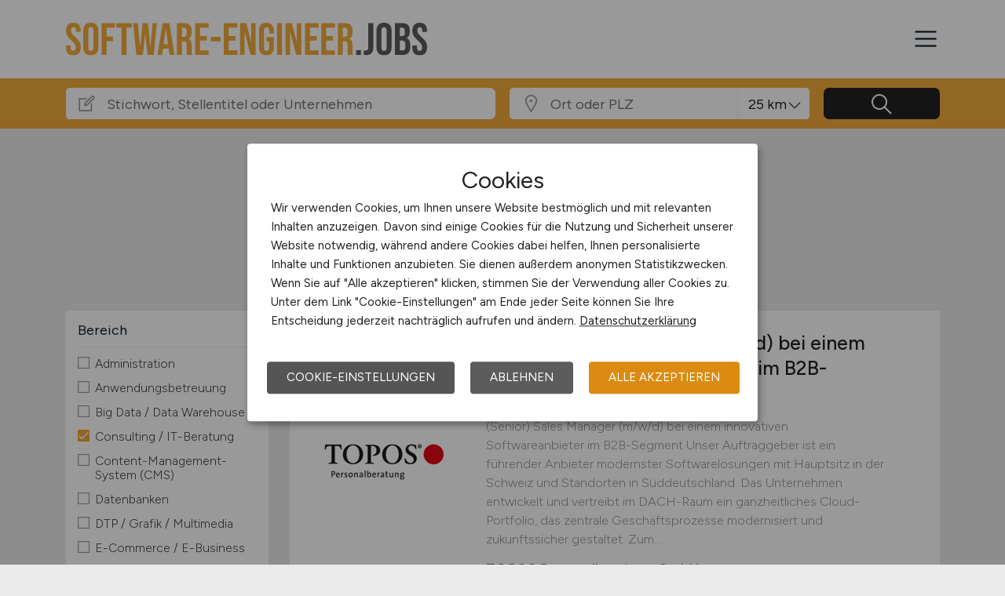

--- FILE ---
content_type: text/html; charset=utf-8
request_url: https://www.software-engineer.jobs/stellenangebote/rubrik/Consulting_IT-Beratung
body_size: 12095
content:
<!DOCTYPE html>
<html lang="de" prefix="og: https://ogp.me/ns#">
<head>
	<meta charset="utf-8">
	
<title>Consulting / IT-Beratung Jobs im Dezember 2025</title>
<meta name="description" content="Aktuelle Consulting / IT-Beratung Jobs auf SOFTWARE-ENGINEER.JOBS - Jetzt passende Consulting / IT-Beratung Stellenangebote finden!">
<meta name="robots" content="index,follow">

<meta property="og:title" content="Consulting / IT-Beratung Jobs im Dezember 2025" />
<meta property="og:description" content="Aktuelle Consulting / IT-Beratung Jobs auf SOFTWARE-ENGINEER.JOBS - Jetzt passende Consulting / IT-Beratung Stellenangebote finden!" />
<meta property="og:url" content="https://www.software-engineer.jobs/stellenangebote?rubrik=5&seite=1" />
<meta property="og:site_name" content="SOFTWARE-ENGINEER.JOBS" />
<meta property="og:image" content="https://www.software-engineer.jobs/assets/img/logo/sm/logo-software-engineer-jobs.jpg" />
<meta property="og:locale" content="de_DE" />
<meta property="og:type" content="website" />
<meta name="viewport" content="width=device-width, initial-scale=1, shrink-to-fit=no">
<meta name="theme-color" content="#f3aa3b">
<link rel="shortcut icon" type="image/x-icon" href="/favicon.ico">
<link rel="icon" type="image/png" href="/files/img/icons/favicon-16x16.png">
<link rel="icon" type="image/png" sizes="512x512" href="/files/img/icons/favicon-512x512.png">
<link rel="icon" type="image/png" sizes="192x192" href="/files/img/icons/favicon-192x192.png">
<link rel="icon" type="image/png" sizes="32x32" href="/files/img/icons/favicon-32x32.png">
<link rel="icon" type="image/png" sizes="16x16" href="/files/img/icons/favicon-16x16.png">
<link rel="apple-touch-icon" href="/files/img/icons/apple-touch-icon.png?r=20240601d">
<link rel="preload" href="/assets/css/main-v4.1.css?r=20251205" as="style">
<link rel="preload" href="/files/css/styles-jobs-v2.1.css?r=20251210TXvb" type="text/css" as="style">
<link rel="stylesheet" href="/assets/css/main-v4.1.css?r=20251205">
<link rel="stylesheet" href="/files/css/styles-jobs-v2.1.css?r=20251210TXvb">

<script type="application/ld+json">
{
	"@context": "https://schema.org",
	"@type": "Organization",
	"name": "SOFTWARE-ENGINEER.JOBS",
	"url": "https://www.software-engineer.jobs",
	"logo": {
		"@type": "ImageObject",
		"url": "https://www.software-engineer.jobs/assets/img/logo/sm/logo-software-engineer-jobs.jpg"
	}
}
</script><link rel="manifest" href="/manifest.webmanifest?r=20250301">

<style>

</style>
</head>
<body class="jobsearch jobpage darkgrey">

<header id="header" class="navbar navbar-open">
	<div class="header_wrap container align-items-xxl-stretch">
				<div class="header_wrap-logo align-self-center">
			<a href="/"><img src="/files/img/logoclaim-software-engineer-jobs.svg?t=63r87d68c" class="header_logo img-fluid desk" alt="SOFTWARE-ENGINEER.JOBS"><img src="/files/img/logo-software-engineer-jobs.svg?t=63r87d68c" class="header_logo img-fluid mobile" alt="SOFTWARE-ENGINEER.JOBS"></a>
		</div>
		<i id="open-sidebar" class="header_nav-icon la la-2x la-navicon"></i>
		
		<nav class="header_nav header_nav_employee d-flex flex-column">
			
			
				<div class="header_nav-action mb-auto text-md-right text-md-end">
					<a href="/arbeitgeber/produkte/stellenanzeigen" class="btn btn-jobposting">Stellenanzeige schalten</a>
					<a href="/arbeitgeber" class="btn btn-company">Arbeitgeber</a>
				</div>
			
		
			<div class="header_nav-wrap">
				<ul class="nav list-unstyled list-inline">
					
						<li class="list-inline-item ml-3 mr-3 ms-3 me-3  active">
							<a class="header_nav-link nav-submenu" href="/stellenangebote" title="Jobs">Jobs</a>
							
							
								<div class="sub-menu  active">
									<div class="container">
										<ul class="nav list-unstyled list-inline">
											
												<li class="list-inline-item ml-3 mr-3 ms-3 me-3 "><a class="header_nav-link mr-0 me-0" href="/stellenangebote" title="Jobsuche">Jobsuche</a>
												
												</li>
											
												<li class="list-inline-item ml-3 mr-3 ms-3 me-3 "><a class="header_nav-link mr-0 me-0" href="/stellenangebote/berufsfelder" title="Berufsfelder">Berufsfelder</a>
												
												</li>
											
												<li class="list-inline-item ml-3 mr-3 ms-3 me-3 "><a class="header_nav-link mr-0 me-0" href="/stellenangebote/beliebte-unternehmen" title="Beliebte Unternehmen">Beliebte Unternehmen</a>
												
												</li>
											
										</ul>
									</div>
								</div>
							
						</li>
					
						<li class="list-inline-item ml-3 mr-3 ms-3 me-3 ">
							<a class="header_nav-link" href="/ueber-uns" title="Über uns">Über uns</a>
							
							
						</li>
					
						<li class="list-inline-item ml-3 mr-3 ms-3 me-3 ">
							<a class="header_nav-link" href="/arbeitnehmer/jobfinder" title="Jobfinder"><i class="la la-user"></i> Jobfinder</a>
							
							
						</li>
					
						<li class="list-inline-item ml-3 mr-3 ms-3 me-3 ">
							<a class="header_nav-link" href="/veranstaltungen" title="Veranstaltungen">Veranstaltungen</a>
							
							
						</li>
					
						<li class="list-inline-item ml-3 mr-3 ms-3 me-3 ">
							<a class="header_nav-link" href="/kontakt" title="Kontakt">Kontakt</a>
							
							
						</li>
					
				</ul>
			</div>
		</nav>
		
	</div>
</header><section class="quicksearch">
	<div class="quicksearch_wrapper container">
		<div class="row flex-grow-1">
			<div class="col-12">
				<form class="form-search" name="form_home_search">
	<div class="row form-row gx-3">
		<div class="col-sm-12 col-md-12 col-lg-6 col-xl-6">
			<div class="form-search_input-group input-group">
				<div class="input-group-prepend">
					<div class="input-group-text">
						<i class="la la-lg la-edit"></i>
					</div>
				</div>
				<input type="text" name="job_search_text" class="form-control" data-search-control="jobsuche_stichwort" placeholder="Stichwort, Stellentitel oder Unternehmen" >
			</div>
		</div>
		
		
		<div class="col position-relative">
			<div class="form-search_input-group input-group">
				<div class="input-group-prepend">
					<div class="input-group-text">
						<i class="la la-lg la-map-marker"></i>
					</div>
				</div>
				<input type="text" class="form-control form-control-location" data-search-control="jobsuche_ort" placeholder="Ort oder PLZ" autocomplete="off" autocorrect="off" >
				<div class="select-radius"><select class="selectpicker form-control form-control-radius" data-search-control="jobsuche_radius" title="Umkreis">
					<optgroup label="Umkreis">
					
						<option value="5" >5 km</option>
					
						<option value="10" >10 km</option>
					
						<option value="25"  selected>25 km</option>
					
						<option value="50" >50 km</option>
					
						<option value="75" >75 km</option>
					
						<option value="100" >100 km</option>
					
					</optgroup>
				</select></div>
			</div>
			<div class="dropdown-menu dropdown-menu-location"></div>
		</div>
		
		
		<div class="col">
			<div class="form-search_input-group input-group">
				<span class="btn" data-search-control="jobsuche_suchen">
					<i class="la la-lg la-search"></i>
					<span class="la-search-text">Jobs suchen</span>
				</span>
			</div>
		</div>
	</div>
</form>
<script>var searchBaseLink='/stellenangebote';</script>
			</div>
		</div>
	</div>
</section>

<main class="main">
	<div class="container">
		
		
		<section class="section content job-category">
			<div class="row ">
				<div class="col-lg-3 col-md-4"></div>
				<div class="col-lg-9 col-md-8">
						
						<h1>Aktuelle Consulting / IT-Beratung Jobs</h1>
						
						<div id="searchText" class="pb-4">
							
								<div class="searchfilter">
									<h4>9 passende Stellenanzeigen gefunden für:</h4>
									
									<div class="items">
										
											<a class="remove-filter-item" data-search-filter="jobfilter_rubric" data-search-filter-data="5" data-bs-toggle="tooltip" data-bs-placement="bottom" data-html="true" data-original-title="Lösche Filter <strong>Consulting / IT-Beratung </strong>">Consulting / IT-Beratung</a>
										
									</div>
								</div>
							
						</div>
							
				</div>
			</div>
			
			<div class="row">
				<div class="col-lg-3 col-md-4">
						<div class="filternav">
		<div id="searchfilter">
			
				<div id="categories">
				
				
						
							<div class="item">
								<h5>Bereich</h5>
								<a class="onOff" onclick="showJobSearchFilter(this);"><h5>Bereich <i class="la la-lg la-angle-down"></i></h5></a>
								
								<div class="innerFilter">
									
										<ul>
											
											<li ><span class="filter-wrapper"><i class="icon-filter "></i> <span>Administration</span><input type="checkbox" name="filter-rubric" data-search-control="jobsuche_rubric" data-search-value="1" ></span></li>
											
											<li ><span class="filter-wrapper"><i class="icon-filter "></i> <span>Anwendungsbetreuung</span><input type="checkbox" name="filter-rubric" data-search-control="jobsuche_rubric" data-search-value="2" ></span></li>
											
											<li ><span class="filter-wrapper"><i class="icon-filter "></i> <span>Big Data / Data Warehouse</span><input type="checkbox" name="filter-rubric" data-search-control="jobsuche_rubric" data-search-value="6" ></span></li>
											
											<li ><span class="filter-wrapper"><i class="icon-filter icon-filter-active"></i> <span>Consulting / IT-Beratung</span><input type="checkbox" name="filter-rubric" data-search-control="jobsuche_rubric" data-search-value="5" checked></span></li>
											
											<li ><span class="filter-wrapper"><i class="icon-filter "></i> <span>Content-Management-System (CMS)</span><input type="checkbox" name="filter-rubric" data-search-control="jobsuche_rubric" data-search-value="4" ></span></li>
											
											<li ><span class="filter-wrapper"><i class="icon-filter "></i> <span>Datenbanken</span><input type="checkbox" name="filter-rubric" data-search-control="jobsuche_rubric" data-search-value="7" ></span></li>
											
											<li ><span class="filter-wrapper"><i class="icon-filter "></i> <span>DTP / Grafik / Multimedia</span><input type="checkbox" name="filter-rubric" data-search-control="jobsuche_rubric" data-search-value="8" ></span></li>
											
											<li ><span class="filter-wrapper"><i class="icon-filter "></i> <span>E-Commerce / E-Business</span><input type="checkbox" name="filter-rubric" data-search-control="jobsuche_rubric" data-search-value="10" ></span></li>
											
											<li ><span class="filter-wrapper"><i class="icon-filter "></i> <span>Hardwareentwicklung</span><input type="checkbox" name="filter-rubric" data-search-control="jobsuche_rubric" data-search-value="12" ></span></li>
											
											<li ><span class="filter-wrapper"><i class="icon-filter "></i> <span>Helpdesk / techn. Support</span><input type="checkbox" name="filter-rubric" data-search-control="jobsuche_rubric" data-search-value="14" ></span></li>
											
											<li ><span class="filter-wrapper"><i class="icon-filter "></i> <span>IT-Architektur</span><input type="checkbox" name="filter-rubric" data-search-control="jobsuche_rubric" data-search-value="16" ></span></li>
											
											<li ><span class="filter-wrapper"><i class="icon-filter "></i> <span>IT-Security / IT-Sicherheit</span><input type="checkbox" name="filter-rubric" data-search-control="jobsuche_rubric" data-search-value="36" ></span></li>
											
											<li ><span class="filter-wrapper"><i class="icon-filter "></i> <span>Künstliche Intelligenz (KI)</span><input type="checkbox" name="filter-rubric" data-search-control="jobsuche_rubric" data-search-value="37" ></span></li>
											
											<li ><span class="filter-wrapper"><i class="icon-filter "></i> <span>Leitung / Management</span><input type="checkbox" name="filter-rubric" data-search-control="jobsuche_rubric" data-search-value="18" ></span></li>
											
											<li ><span class="filter-wrapper"><i class="icon-filter "></i> <span>Marketing / Vertrieb</span><input type="checkbox" name="filter-rubric" data-search-control="jobsuche_rubric" data-search-value="19" ></span></li>
											
											<li ><span class="filter-wrapper"><i class="icon-filter "></i> <span>Projektmanagement</span><input type="checkbox" name="filter-rubric" data-search-control="jobsuche_rubric" data-search-value="20" ></span></li>
											
											<li ><span class="filter-wrapper"><i class="icon-filter "></i> <span>Qualitätssicherung / Tests</span><input type="checkbox" name="filter-rubric" data-search-control="jobsuche_rubric" data-search-value="22" ></span></li>
											
											<li ><span class="filter-wrapper"><i class="icon-filter "></i> <span>SAP / ERP Beratung</span><input type="checkbox" name="filter-rubric" data-search-control="jobsuche_rubric" data-search-value="25" ></span></li>
											
											<li ><span class="filter-wrapper"><i class="icon-filter "></i> <span>SAP / ERP Entwicklung</span><input type="checkbox" name="filter-rubric" data-search-control="jobsuche_rubric" data-search-value="24" ></span></li>
											
											<li ><span class="filter-wrapper"><i class="icon-filter "></i> <span>Social Media</span><input type="checkbox" name="filter-rubric" data-search-control="jobsuche_rubric" data-search-value="26" ></span></li>
											
											<li ><span class="filter-wrapper"><i class="icon-filter "></i> <span>Softwareentwicklung</span><input type="checkbox" name="filter-rubric" data-search-control="jobsuche_rubric" data-search-value="27" ></span></li>
											
											<li ><span class="filter-wrapper"><i class="icon-filter "></i> <span>System- & Netzwerkadministration</span><input type="checkbox" name="filter-rubric" data-search-control="jobsuche_rubric" data-search-value="30" ></span></li>
											
											<li ><span class="filter-wrapper"><i class="icon-filter "></i> <span>Technische Dokumentation</span><input type="checkbox" name="filter-rubric" data-search-control="jobsuche_rubric" data-search-value="31" ></span></li>
											
											<li ><span class="filter-wrapper"><i class="icon-filter "></i> <span>Telekommunikation</span><input type="checkbox" name="filter-rubric" data-search-control="jobsuche_rubric" data-search-value="32" ></span></li>
											
											<li ><span class="filter-wrapper"><i class="icon-filter "></i> <span>Webentwicklung</span><input type="checkbox" name="filter-rubric" data-search-control="jobsuche_rubric" data-search-value="34" ></span></li>
											
											<li ><span class="filter-wrapper"><i class="icon-filter "></i> <span>Wirtschaftsinformatik</span><input type="checkbox" name="filter-rubric" data-search-control="jobsuche_rubric" data-search-value="35" ></span></li>
											
											<li ><span class="filter-wrapper"><i class="icon-filter "></i> <span>Sonstige</span><input type="checkbox" name="filter-rubric" data-search-control="jobsuche_rubric" data-search-value="28" ></span></li>
											
										</ul>
						
										
								</div>
								
							</div>
							
						
						
							<div class="item">
								<h5>Home-Office</h5>
								<a class="onOff" onclick="showJobSearchFilter(this);"><h5>Home-Office <i class="la la-lg la-angle-down"></i></h5></a>
								
								<div class="innerFilter">
									
										<ul>
											
											<li ><span class="filter-wrapper"><i class="icon-filter "></i> <span>Home-Office möglich</span><input type="checkbox" name="filter-homeoffice" data-search-control="jobsuche_homeoffice" data-search-value="1" ></span></li>
											
											<li ><span class="filter-wrapper"><i class="icon-filter "></i> <span>100% Home-Office</span><input type="checkbox" name="filter-homeoffice" data-search-control="jobsuche_homeoffice" data-search-value="2" ></span></li>
											
										</ul>
						
										
								</div>
								
							</div>
							
						
						
							<div class="item">
								<h5>Arbeitszeit</h5>
								<a class="onOff" onclick="showJobSearchFilter(this);"><h5>Arbeitszeit <i class="la la-lg la-angle-down"></i></h5></a>
								
								<div class="innerFilter">
									
										<ul>
											
											<li ><span class="filter-wrapper"><i class="icon-filter "></i> <span>Vollzeit</span><input type="checkbox" name="filter-worktime" data-search-control="jobsuche_worktime" data-search-value="1" ></span></li>
											
											<li ><span class="filter-wrapper"><i class="icon-filter "></i> <span>Teilzeit</span><input type="checkbox" name="filter-worktime" data-search-control="jobsuche_worktime" data-search-value="2" ></span></li>
											
										</ul>
						
										
								</div>
								
							</div>
							
						
						
							<div class="item">
								<h5>Anstellungsform</h5>
								<a class="onOff" onclick="showJobSearchFilter(this);"><h5>Anstellungsform <i class="la la-lg la-angle-down"></i></h5></a>
								
								<div class="innerFilter">
									
										<ul>
											
											<li ><span class="filter-wrapper"><i class="icon-filter "></i> <span>Festanstellung</span><input type="checkbox" name="filter-workcontract" data-search-control="jobsuche_workcontract" data-search-value="1" ></span></li>
											
											<li ><span class="filter-wrapper"><i class="icon-filter "></i> <span>befristete Anstellung</span><input type="checkbox" name="filter-workcontract" data-search-control="jobsuche_workcontract" data-search-value="2" ></span></li>
											
											<li ><span class="filter-wrapper"><i class="icon-filter "></i> <span>Leitung / Führung</span><input type="checkbox" name="filter-workcontract" data-search-control="jobsuche_workcontract" data-search-value="3" ></span></li>
											
											<li ><span class="filter-wrapper"><i class="icon-filter "></i> <span>Geschäftsleitung / Vorstand</span><input type="checkbox" name="filter-workcontract" data-search-control="jobsuche_workcontract" data-search-value="4" ></span></li>
											
											<li ><span class="filter-wrapper"><i class="icon-filter "></i> <span>Projektarbeit / Freelancer</span><input type="checkbox" name="filter-workcontract" data-search-control="jobsuche_workcontract" data-search-value="5" ></span></li>
											
											<li ><span class="filter-wrapper"><i class="icon-filter "></i> <span>Arbeitnehmerüberlassung</span><input type="checkbox" name="filter-workcontract" data-search-control="jobsuche_workcontract" data-search-value="6" ></span></li>
											
											<li ><span class="filter-wrapper"><i class="icon-filter "></i> <span>geringfügige Beschäftigung / Minijob</span><input type="checkbox" name="filter-workcontract" data-search-control="jobsuche_workcontract" data-search-value="7" ></span></li>
											
											<li ><span class="filter-wrapper"><i class="icon-filter "></i> <span>Berufseinstieg / Trainee</span><input type="checkbox" name="filter-workcontract" data-search-control="jobsuche_workcontract" data-search-value="8" ></span></li>
											
											<li ><span class="filter-wrapper"><i class="icon-filter "></i> <span>Bachelor-/ Master-/ Diplom-Arbeit</span><input type="checkbox" name="filter-workcontract" data-search-control="jobsuche_workcontract" data-search-value="9" ></span></li>
											
											<li ><span class="filter-wrapper"><i class="icon-filter "></i> <span>Studentenjobs / Werkstudenten</span><input type="checkbox" name="filter-workcontract" data-search-control="jobsuche_workcontract" data-search-value="10" ></span></li>
											
											<li ><span class="filter-wrapper"><i class="icon-filter "></i> <span>Ausbildung / Studium</span><input type="checkbox" name="filter-workcontract" data-search-control="jobsuche_workcontract" data-search-value="11" ></span></li>
											
											<li ><span class="filter-wrapper"><i class="icon-filter "></i> <span>Praktikum</span><input type="checkbox" name="filter-workcontract" data-search-control="jobsuche_workcontract" data-search-value="12" ></span></li>
											
										</ul>
						
										
								</div>
								
							</div>
							
						
						
							<div class="item">
								<h5>Region</h5>
								<a class="onOff" onclick="showJobSearchFilter(this);"><h5>Region <i class="la la-lg la-angle-down"></i></h5></a>
								
								<div class="innerFilter">
									
										<ul>
											
											<li ><span class="filter-wrapper"><i class="icon-filter "></i> <span>Baden-Württemberg</span><input type="checkbox" name="filter-region" data-search-control="jobsuche_region" data-search-value="2" ></span></li>
											
											<li ><span class="filter-wrapper"><i class="icon-filter "></i> <span>Bayern</span><input type="checkbox" name="filter-region" data-search-control="jobsuche_region" data-search-value="3" ></span></li>
											
											<li ><span class="filter-wrapper"><i class="icon-filter "></i> <span>Berlin</span><input type="checkbox" name="filter-region" data-search-control="jobsuche_region" data-search-value="4" ></span></li>
											
											<li ><span class="filter-wrapper"><i class="icon-filter "></i> <span>Brandenburg</span><input type="checkbox" name="filter-region" data-search-control="jobsuche_region" data-search-value="5" ></span></li>
											
											<li ><span class="filter-wrapper"><i class="icon-filter "></i> <span>Bremen</span><input type="checkbox" name="filter-region" data-search-control="jobsuche_region" data-search-value="6" ></span></li>
											
											<li ><span class="filter-wrapper"><i class="icon-filter "></i> <span>Hamburg</span><input type="checkbox" name="filter-region" data-search-control="jobsuche_region" data-search-value="7" ></span></li>
											
											<li ><span class="filter-wrapper"><i class="icon-filter "></i> <span>Hessen</span><input type="checkbox" name="filter-region" data-search-control="jobsuche_region" data-search-value="8" ></span></li>
											
											<li ><span class="filter-wrapper"><i class="icon-filter "></i> <span>Mecklenburg-Vorpommern</span><input type="checkbox" name="filter-region" data-search-control="jobsuche_region" data-search-value="9" ></span></li>
											
											<li ><span class="filter-wrapper"><i class="icon-filter "></i> <span>Niedersachsen</span><input type="checkbox" name="filter-region" data-search-control="jobsuche_region" data-search-value="10" ></span></li>
											
											<li ><span class="filter-wrapper"><i class="icon-filter "></i> <span>Nordrhein-Westfalen</span><input type="checkbox" name="filter-region" data-search-control="jobsuche_region" data-search-value="11" ></span></li>
											
											<li ><span class="filter-wrapper"><i class="icon-filter "></i> <span>Rheinland-Pfalz</span><input type="checkbox" name="filter-region" data-search-control="jobsuche_region" data-search-value="12" ></span></li>
											
											<li ><span class="filter-wrapper"><i class="icon-filter "></i> <span>Saarland</span><input type="checkbox" name="filter-region" data-search-control="jobsuche_region" data-search-value="13" ></span></li>
											
											<li ><span class="filter-wrapper"><i class="icon-filter "></i> <span>Sachsen</span><input type="checkbox" name="filter-region" data-search-control="jobsuche_region" data-search-value="14" ></span></li>
											
											<li ><span class="filter-wrapper"><i class="icon-filter "></i> <span>Sachsen-Anhalt</span><input type="checkbox" name="filter-region" data-search-control="jobsuche_region" data-search-value="15" ></span></li>
											
											<li ><span class="filter-wrapper"><i class="icon-filter "></i> <span>Schleswig-Holstein</span><input type="checkbox" name="filter-region" data-search-control="jobsuche_region" data-search-value="16" ></span></li>
											
											<li ><span class="filter-wrapper"><i class="icon-filter "></i> <span>Thüringen</span><input type="checkbox" name="filter-region" data-search-control="jobsuche_region" data-search-value="17" ></span></li>
											
											<li ><span class="filter-wrapper"><i class="icon-filter "></i> <span>Deutschlandweit</span><input type="checkbox" name="filter-region" data-search-control="jobsuche_region" data-search-value="1" ></span></li>
											
											<li ><span class="filter-wrapper"><i class="icon-filter "></i> <span>Österreich</span><input type="checkbox" name="filter-region" data-search-control="jobsuche_region" data-search-value="23" ></span></li>
											
											<li ><span class="filter-wrapper"><i class="icon-filter "></i> <span>Schweiz</span><input type="checkbox" name="filter-region" data-search-control="jobsuche_region" data-search-value="22" ></span></li>
											
											<li ><span class="filter-wrapper"><i class="icon-filter "></i> <span>Europa</span><input type="checkbox" name="filter-region" data-search-control="jobsuche_region" data-search-value="20" ></span></li>
											
											<li ><span class="filter-wrapper"><i class="icon-filter "></i> <span>International</span><input type="checkbox" name="filter-region" data-search-control="jobsuche_region" data-search-value="21" ></span></li>
											
										</ul>
						
										
								</div>
								
							</div>
							
						
				</div>
			
		</div>
	</div>
				</div>
				
				<div class="col-lg-9 col-md-8">
					<div id="contentresult">
						
							<div id="jobSearchList">
								
		
		<a href="https://www.software-engineer.jobs/stellenangebote/job/Senior-Sales-Manager-m-w-d-bei-einem-innovativen-Softwareanbieter-im-B2B-Segment-TOPOS-Personalberatung-GmbH-112699?utm_source=ws_jobsearch" target="_blank">
			<div class="jobposting">
				
				<span class="favorite d-none" data-url="112699"><img class="svg favorite-icon" src="/assets/img/icons/icon-favorite.svg" alt="Job merken"></span>
				<span class="logo-mobile"><img src="/assets/img/icons/blank.gif" data-src="/jobdata/logo/company/ext/cs236/logo-1858631365.gif?ds=12270111" class="jobLogo lazy" alt="TOPOS Personalberatung GmbH"></span>
				<div class="space-wrapper"><h3 class="headline">(Senior) Sales Manager (m/w/d) bei einem innovativen Softwareanbieter im B2B-Segment</h3></div>
				<div class="space-wrapper">
					<span class="logo"><img src="/assets/img/icons/blank.gif" data-src="/jobdata/logo/company/ext/cs236/logo-1858631365.gif?ds=12270111" class="jobLogo lazy" alt="TOPOS Personalberatung GmbH"></span><p>(Senior) Sales Manager (m/w/d) bei einem innovativen Softwareanbieter im B2B-Segment



Unser Auftraggeber ist ein führender Anbieter modernster Softwarelösungen mit Hauptsitz in der Schweiz und Standorten in Süddeutschland. Das Unternehmen entwickelt und vertreibt im DACH-Raum ein ganzheitliches Cloud-Portfolio, das zentrale Geschäftsprozesse modernisiert und zukunftssicher gestaltet. Zum...</p>
					<span class="company">TOPOS Personalberatung GmbH</span>
					<span class="date"><i class="la la-lg la-calendar"></i>vor 4 Tagen</span>
					<span class="location"><i class="las la-lg la-map-marker"></i>Deutschlandweit, München</span>
				</div>
			</div>
		</a>
		
		
			<a href="#createJobfinder" data-bs-toggle="modal" data-bs-target="#jobfinderForm">
				<div id="jobfinderSignup">
					<div class="jobfinder-banner">
						<div class="row align-items-center">
							<div class="col-lg-8 col-md-12"><p class="text">Erhalten Sie neue Jobs bequem per <span style="white-space: nowrap;">E-Mail</span>!</p></div>
							<div class="col-lg-4 col-md-12"><span class="btn"><i class="la la-lg la-envelope"></i> Jobfinder anlegen</span></div>
						</div>
					</div>
				</div>
			</a>
		
		
		<a href="https://www.software-engineer.jobs/stellenangebote/job/Artificial-Intelligence-AI-Domain-Architect-Singapore-Rolls-Royce-112317?utm_source=ws_jobsearch" target="_blank">
			<div class="jobposting">
				
				<span class="favorite d-none" data-url="112317"><img class="svg favorite-icon" src="/assets/img/icons/icon-favorite.svg" alt="Job merken"></span>
				<span class="logo-mobile"><img src="/assets/img/icons/blank.gif" data-src="/jobdata/logo/company/ext_rolls_royce.gif?ds=12270111" class="jobLogo lazy" alt="Rolls-Royce"></span>
				<div class="space-wrapper"><h3 class="headline">Artificial Intelligence (AI) Domain Architect</h3></div>
				<div class="space-wrapper">
					<span class="logo"><img src="/assets/img/icons/blank.gif" data-src="/jobdata/logo/company/ext_rolls_royce.gif?ds=12270111" class="jobLogo lazy" alt="Rolls-Royce"></span><p>Job DescriptionLocation: Tukang, Singapore (West)Only candidates with the legal right to work in Singapore will be considered. Please note that applicants without this eligibility will not be considered.Why join Rolls-Royce?At Rolls-Royce we are proud to be a business that has truly helped to shape the modern world and are committed to always being a force for progress; powering, protecting and...</p>
					<span class="company">Rolls-Royce</span>
					<span class="date"><i class="la la-lg la-calendar"></i>vor 6 Tagen</span>
					<span class="location"><i class="las la-lg la-map-marker"></i>Singapore</span>
				</div>
			</div>
		</a>
		
		
		
		<a href="https://www.software-engineer.jobs/stellenangebote/job/Junior--Software-Consultant-Developer-Java-Paderborn-TEAM-GmbH-112475?utm_source=ws_jobsearch" target="_blank">
			<div class="jobposting">
				
				<span class="favorite d-none" data-url="112475"><img class="svg favorite-icon" src="/assets/img/icons/icon-favorite.svg" alt="Job merken"></span>
				<span class="logo-mobile"><img src="/assets/img/icons/blank.gif" data-src="/jobdata/logo/company/ext/cs236/logo-1874346905.jpg?ds=12270111" class="jobLogo lazy" alt="TEAM GmbH"></span>
				<div class="space-wrapper"><h3 class="headline">(Junior-) Software Consultant/Developer Java</h3></div>
				<div class="space-wrapper">
					<span class="logo"><img src="/assets/img/icons/blank.gif" data-src="/jobdata/logo/company/ext/cs236/logo-1874346905.jpg?ds=12270111" class="jobLogo lazy" alt="TEAM GmbH"></span><p>(Junior-) Software Consultant/Developer Java

Festanstellung, Voll- oder Teilzeit

Paderborn



Das erwartet dich bei uns
  Zum nächstmöglichen Zeitpunkt suchen wir Verstärkung für unser Consulting-Team.  
  In einem hoch motivierten Team planst, entwickelst, konzipierst und realisierst du Softwaresysteme mit Java - sowohl komplexe Hintergrundanwendungen als auch Full Stack. Du besitzt das...</p>
					<span class="company">TEAM GmbH</span>
					<span class="date"><i class="la la-lg la-calendar"></i>20.12.2025</span>
					<span class="location"><i class="las la-lg la-map-marker"></i>Paderborn</span>
				</div>
			</div>
		</a>
		
		
		
		<a href="https://www.software-engineer.jobs/stellenangebote/job/IT-Projektmanager-IT-Vertragsmanager-m-w-d-Giessen-Wohnbau-Giessen-GmbH-112495?utm_source=ws_jobsearch" target="_blank">
			<div class="jobposting">
				
				<span class="favorite d-none" data-url="112495"><img class="svg favorite-icon" src="/assets/img/icons/icon-favorite.svg" alt="Job merken"></span>
				<span class="logo-mobile"><img src="/assets/img/icons/blank.gif" data-src="/jobdata/logo/company/ext/cs236/logo-1901025515.png?ds=12270111" class="jobLogo lazy" alt="Wohnbau Gießen GmbH"></span>
				<div class="space-wrapper"><h3 class="headline">IT-Projektmanager / IT-Vertragsmanager (m/w/d)</h3></div>
				<div class="space-wrapper">
					<span class="logo"><img src="/assets/img/icons/blank.gif" data-src="/jobdata/logo/company/ext/cs236/logo-1901025515.png?ds=12270111" class="jobLogo lazy" alt="Wohnbau Gießen GmbH"></span><p>Wir - die Wohnbau Gießen GmbH - sind das kommunale Wohnungsunternehmen der Stadt Gießen und versorgen die Gießener Bevölkerung mit bezahlbarem und sozial verantwortbarem Wohnraum. 
Um die großen Herausforderungen,
Schaffung von neuem Wohnraum,
Bewirtschaftung von unseren rund 7200 Bestandswohnungen sowie die
energieeffiziente Modernisierung unseres Bestandes, um Klimaneutralität zu...</p>
					<span class="company">Wohnbau Gießen GmbH</span>
					<span class="date"><i class="la la-lg la-calendar"></i>19.12.2025</span>
					<span class="location"><i class="las la-lg la-map-marker"></i>Gießen</span>
				</div>
			</div>
		</a>
		
		
		
		<a href="https://www.software-engineer.jobs/stellenangebote/job/SAP-Inhouse-Consultant-CO-und-BW-m-w-d-Finanz-Informatik-GmbH-und-Co-KG-112536?utm_source=ws_jobsearch" target="_blank">
			<div class="jobposting">
				
				<span class="favorite d-none" data-url="112536"><img class="svg favorite-icon" src="/assets/img/icons/icon-favorite.svg" alt="Job merken"></span>
				<span class="logo-mobile"><img src="/assets/img/icons/blank.gif" data-src="/jobdata/logo/company/ext/cs236/logo-1900248335.gif?ds=12270111" class="jobLogo lazy" alt="Finanz Informatik GmbH & Co. KG"></span>
				<div class="space-wrapper"><h3 class="headline">SAP Inhouse Consultant CO und BW (m/w/d)</h3></div>
				<div class="space-wrapper">
					<span class="logo"><img src="/assets/img/icons/blank.gif" data-src="/jobdata/logo/company/ext/cs236/logo-1900248335.gif?ds=12270111" class="jobLogo lazy" alt="Finanz Informatik GmbH & Co. KG"></span><p>Theodor-Heuss-Allee 90, 60486 Frankfurt (GPS: 8.637, 50.11) Vollzeit Sonstige IT/TK Softwareentwicklung Hessen Informatik Informatik, Wirtschaftsinf., IT u. TK IT-Berater/in Nevinghoff 25, 48147 Münster (GPS: 7.631, 51.98) Als einer der größten Banken-IT-Dienstleister und Digitalisierungspartner Europas sind wir der Treiber der Digitalisierung innerhalb der Sparkassen-Finanzgruppe. Mit über 5.000...</p>
					<span class="company">Finanz Informatik GmbH & Co. KG</span>
					<span class="date"><i class="la la-lg la-calendar"></i>18.12.2025</span>
					<span class="location"><i class="las la-lg la-map-marker"></i>Hannover, Münster, Frankfurt</span>
				</div>
			</div>
		</a>
		
		
		
		<a href="https://www.software-engineer.jobs/stellenangebote/job/IT-Consultant-m-w-d-Finanz-Informatik-GmbH-und-Co-KG-112527?utm_source=ws_jobsearch" target="_blank">
			<div class="jobposting">
				
				<span class="favorite d-none" data-url="112527"><img class="svg favorite-icon" src="/assets/img/icons/icon-favorite.svg" alt="Job merken"></span>
				<span class="logo-mobile"><img src="/assets/img/icons/blank.gif" data-src="/jobdata/logo/company/ext/cs236/logo-1900307375.gif?ds=12270111" class="jobLogo lazy" alt="Finanz Informatik GmbH & Co. KG"></span>
				<div class="space-wrapper"><h3 class="headline">IT-Consultant (m/w/d)</h3></div>
				<div class="space-wrapper">
					<span class="logo"><img src="/assets/img/icons/blank.gif" data-src="/jobdata/logo/company/ext/cs236/logo-1900307375.gif?ds=12270111" class="jobLogo lazy" alt="Finanz Informatik GmbH & Co. KG"></span><p>Für die Organisationseinheit Beratungsmanagement, suchen wir zum nächstmöglichen Termin für den Standort Hannover, Münster oder Frankfurt einen
IT-Consultant (m/w/d)
Hannover / Münster / Frankfurt

Vollzeit


      Als einer der größten Banken-IT-Dienstleister und Digitalisierungspartner Europas sind wir der Treiber der Digitalisierung innerhalb der Sparkassen-Finanzgruppe. Mit über 5.000...</p>
					<span class="company">Finanz Informatik GmbH & Co. KG</span>
					<span class="date"><i class="la la-lg la-calendar"></i>18.12.2025</span>
					<span class="location"><i class="las la-lg la-map-marker"></i>Hannover, Münster oder Frankfurt</span>
				</div>
			</div>
		</a>
		
		
		
		<a href="https://www.software-engineer.jobs/stellenangebote/job/IT-Spezialist-Oracle-Datenbanken-und-Storage-w-m-d-Fuerstenfeldbruck-Hensoldt-112585?utm_source=ws_jobsearch" target="_blank">
			<div class="jobposting">
				
				<span class="favorite d-none" data-url="112585"><img class="svg favorite-icon" src="/assets/img/icons/icon-favorite.svg" alt="Job merken"></span>
				<span class="logo-mobile"><img src="/assets/img/icons/blank.gif" data-src="/jobdata/logo/company/ext/cs236/logo-1889806815.png?ds=12270111" class="jobLogo lazy" alt="Hensoldt"></span>
				<div class="space-wrapper"><h3 class="headline">IT Spezialist Oracle Datenbanken & Storage (w/m/d)</h3></div>
				<div class="space-wrapper">
					<span class="logo"><img src="/assets/img/icons/blank.gif" data-src="/jobdata/logo/company/ext/cs236/logo-1889806815.png?ds=12270111" class="jobLogo lazy" alt="Hensoldt"></span><p>HENSOLDT - Innovationen für eine sicherere Welt


HENSOLDT  ist ein führendes Unternehmen der europäischen Verteidigungsindustrie mit globaler Reichweite. Das Unternehmen entwickelt Sensor-Komplettlösungen für Verteidigungs- und Sicherheitsanwendungen.        

Als Systemintegrator bietet  HENSOLDT  plattformunabhängige, vernetzte Komplettlösungen an. Zugleich treibt das Unternehmen als...</p>
					<span class="company">Hensoldt</span>
					<span class="date"><i class="la la-lg la-calendar"></i>16.12.2025</span>
					<span class="location"><i class="las la-lg la-map-marker"></i>Fürstenfeldbruck</span>
				</div>
			</div>
		</a>
		
		
		
		<a href="https://www.software-engineer.jobs/stellenangebote/job/SAP-Administratorinnen-Administratoren-fuer-Betriebsaufgaben-m-w-d-Information-und-Technik-Nordrhein-Westfalen-ITNRW-112579?utm_source=ws_jobsearch" target="_blank">
			<div class="jobposting">
				
				<span class="favorite d-none" data-url="112579"><img class="svg favorite-icon" src="/assets/img/icons/icon-favorite.svg" alt="Job merken"></span>
				<span class="logo-mobile"><img src="/assets/img/icons/blank.gif" data-src="/jobdata/logo/company/ext/cs236/logo-1898461475.gif?ds=12270111" class="jobLogo lazy" alt="Information und Technik Nordrhein-Westfalen (IT.NRW)"></span>
				<div class="space-wrapper"><h3 class="headline">SAP Administratorinnen/Administratoren für Betriebsaufgaben (m/w/d)</h3></div>
				<div class="space-wrapper">
					<span class="logo"><img src="/assets/img/icons/blank.gif" data-src="/jobdata/logo/company/ext/cs236/logo-1898461475.gif?ds=12270111" class="jobLogo lazy" alt="Information und Technik Nordrhein-Westfalen (IT.NRW)"></span><p>SAP Administratorinnen / Administratoren für Betriebsaufgaben (m/w/d) 

Standorte: Düsseldorf, Münster, Vertrag: Teilzeit/Vollzeit (unbefristet), Vergütung: Entgeltgruppe 11/12 TV-L
Ihre Mission: SAP für NRW
 Bei IT.NRW geht es um mehr als „nur“ einen Job. Es geht um einen wichtigen gesellschaftlichen Auftrag: ein ganzes Bundesland digital vorwärtsbringen. Als SAP Administratorin/Administrator...</p>
					<span class="company">Information und Technik Nordrhein-Westfalen (IT.NRW)</span>
					<span class="date"><i class="la la-lg la-calendar"></i>16.12.2025</span>
					<span class="location"><i class="las la-lg la-map-marker"></i>Düsseldorf, Münster</span>
				</div>
			</div>
		</a>
		
		
		
		<a href="https://www.software-engineer.jobs/stellenangebote/job/SAP-SD-Consulting-m-w-d-Koeln-Poerz-Hays-112247?utm_source=ws_jobsearch" target="_blank">
			<div class="jobposting">
				
				<span class="favorite d-none" data-url="112247"><img class="svg favorite-icon" src="/assets/img/icons/icon-favorite.svg" alt="Job merken"></span>
				<span class="logo-mobile"><img src="/assets/img/icons/blank.gif" data-src="/jobdata/logo/company/ext_hays.gif?ds=12270111" class="jobLogo lazy" alt="Hays"></span>
				<div class="space-wrapper"><h3 class="headline">SAP SD Consulting (m/w/d)</h3></div>
				<div class="space-wrapper">
					<span class="logo"><img src="/assets/img/icons/blank.gif" data-src="/jobdata/logo/company/ext_hays.gif?ds=12270111" class="jobLogo lazy" alt="Hays"></span><p>Aufgaben
                                


Eigenständige Planung, Steuerung und Koordination von ProjektenDurchführung von Machbarkeits- und RisikoanalysenMitwirkung an der IT-Roadmap für Sales & ServiceSteuerung externer Dienstleister und ImplementierungspartnerAnalyse und Bewertung von Änderungsanträgen im Demand ManagementUnterstützung der...</p>
					<span class="company">Hays</span>
					<span class="date"><i class="la la-lg la-calendar"></i>26.11.2025</span>
					<span class="location"><i class="las la-lg la-map-marker"></i>Köln-Pörz</span>
				</div>
			</div>
		</a>
		
		
							</div>
							
								<nav class="search">
		<div class="prev">
			
		</div>
		<div class="direct">
			
			
				<span class="active">1</span>
				
		</div>
		<div class="next">
			
		</div>
		<input type="hidden" class="form-control" data-search-control="jobsuche_seite" data-search-value="1" value="1">
	</nav>
						
					</div>

				</div>
			</div>
		</section>
	</div>
</main>



<footer class="footer">
	<div class="container"><div class="row footer_info">
  <div class="footer_info-list col-sm-12 col-md-12 col-lg-5">
    <h3 class="footer_title">SOFTWARE-ENGINEER.JOBS</h3>
    <p class="footer_p">684 aktuelle Jobs & Stellenangebote Software Entwicklung &ndash; Software Engineering. Stellenangebot SW Entwickler &ndash; Software Engineer &ndash; Developer &ndash; Software Entwickler &ndash; IT Entwicklung &ndash; jetzt bewerben.

</p>
   </div>
   
    <div class="col-sm-12 col-md-6 col-lg-1"></div>
    
    <div class="footer_info-list col col-sm-12 col-md-6 col-lg-3">
      <h3 class="footer_title">Für Arbeitnehmer</h3>
      <ul class="footer_info-link">
        <li><a href="/stellenangebote">Software Engineer Jobs suchen</a></li>
        <li><a href="/arbeitnehmer/jobfinder">Jobfinder</a></li>
        <li><a href="/arbeitnehmer/jobfinder/registrieren">Arbeitnehmer Registrierung</a></li>
        <li><a href="/social-media-networks">Social Media & Networks</a></li>
        <li><a href="/gleichberechtigung-und-vielfalt">Gleichberechtigung & Vielfalt</a></li>
      </ul>
     </div>
     
    <div class="footer_info-list col col-sm-12 col-md-6 col-lg-3">
      <h3 class="footer_title">Für Arbeitgeber</h3>
        <ul class="footer_info-link">
          <li><a href="/arbeitgeber/produkte/stellenanzeigen">Stellenanzeigen schalten</a></li>
          <li><a href="/arbeitgeber#Mediadaten">Mediadaten & Konditionen</a></li>
          <li><a href="/arbeitgeber">Arbeitgeber Seite</a></li>
          <li><a href="/arbeitgeber/kontakt">Arbeitgeber Kontakt</a></li>
          <li><a href="/arbeitgeber/partnernetzwerk">Partnernetzwerk</a></li>
          <li><a href="/arbeitgeber/karrierenetzwerk">Karrierenetzwerk</a></li>
        </ul>
      </div>
  </div></div>
	
	<div class="footer_copyright navbar">
		<div class="container">
<div class="row f_body_content">
	<div class="col-12 text-lg-center">
		<nav class="header_nav">
			<a class="header_nav-link" href="/">Home</a>
			<a class="header_nav-link" href="/impressum">Impressum</a>
			<a class="header_nav-link" href="/datenschutz">Datenschutz</a>
			<a class="header_nav-link" onclick="return klaro.show();">Cookie-Einstellungen</a>
			<a class="header_nav-link" href="/agb">AGB</a>
			<a class="header_nav-link" href="/bildquellen">Bildquellen</a>
                        <a class="header_nav-link" href="/transparenz-hinweis">Transparenz-Hinweis</a>
			<a class="header_nav-link" href="/beschwerden">Beschwerden</a>
			<a class="header_nav-link" href="/formular-zur-meldung-von-rechtswidrigen-inhalten">Meldestelle</a>  
			<a class="header_nav-link" href="/sitemap">Sitemap</a>
		</nav>
	</div>
	<div class="col-12 text-lg-center copyright_text"><p>© 2025 SOFTWARE-ENGINEER.JOBS &ndash; ZIEGELER MEDIEN GMBH • Alle Rechte vorbehalten.</p></div>
</div>
</div>
	</div>
</footer>

<script src="/assets/js/main-v4.js?r=20251205"></script>
<script src="/assets/js/jobboard.js?r=20251205"></script>
<script>window.addEventListener('DOMContentLoaded', (event) => {var containsSubMenu = document.querySelector('.sub-menu') !== null && document.querySelector('a.nav-submenu') !== null;window.onscroll = function(){if(window.pageYOffset > document.getElementById("header").offsetTop){document.getElementById("header").classList.add("fixed-top");if(containsSubMenu){document.querySelector('.sub-menu').classList.add('scroll-none');document.querySelector('a.nav-submenu').classList.add('scroll-none');}}else{document.getElementById("header").classList.remove("fixed-top");if(containsSubMenu){document.querySelector('.sub-menu').classList.remove('scroll-none');document.querySelector('a.nav-submenu').classList.remove('scroll-none');}}}});</script>
<script defer src="/assets/static/js/cookieconsent.js?d=eNhbj"></script>
<div class="sidebar-menu">
	<div class="mobile-flex">
		<div class="mobile-flex-start"><a href="/" class="mobile-menu-logo"><img src="/files/img/logo-software-engineer-jobs.svg" alt="SOFTWARE-ENGINEER.JOBS"></a></div>
		<div class="mobile-flex-end"><a class="sidebar-menu-close"><i class="las la-times"></i></a></div>
	</div>
  <ul class="sidebar-menu_inner">
    
				<li>
					<a href="/stellenangebote" onclick="$('.sidebar-menu-close').trigger('click');" title="Jobs">Jobs</a>
					<a class="sub-items" data-item="11"><i class="las la-xl la-angle-right"></i></a>
				</li>
							<li class="sub-item" data-sub-item="11"><a href="/stellenangebote" onclick="$('.sidebar-menu-close').trigger('click');" title="Jobsuche"><i class="las la-redo"></i> Jobsuche</a>
							
							</li>

								
							<li class="sub-item" data-sub-item="11"><a href="/stellenangebote/berufsfelder" onclick="$('.sidebar-menu-close').trigger('click');" title="Berufsfelder"><i class="las la-redo"></i> Berufsfelder</a>
							
							</li>

								
							<li class="sub-item" data-sub-item="11"><a href="/stellenangebote/beliebte-unternehmen" onclick="$('.sidebar-menu-close').trigger('click');" title="Beliebte Unternehmen"><i class="las la-redo"></i> Beliebte Unternehmen</a>
							
							</li>

								
				<li>
					<a href="/ueber-uns" onclick="$('.sidebar-menu-close').trigger('click');" title="Über uns">Über uns</a>
					
				</li>
				<li>
					<a href="/arbeitnehmer/jobfinder" onclick="$('.sidebar-menu-close').trigger('click');" title="Jobfinder"><i class="la la-user"></i> Jobfinder</a>
					
				</li>
				<li>
					<a href="/veranstaltungen" onclick="$('.sidebar-menu-close').trigger('click');" title="Veranstaltungen">Veranstaltungen</a>
					
				</li>
				<li>
					<a href="/kontakt" onclick="$('.sidebar-menu-close').trigger('click');" title="Kontakt">Kontakt</a>
					
				</li>
			<li class="marked"><a href="/arbeitgeber" title="Zum Arbeitgeber-Bereich">Für Arbeitgeber</a></li>
		
			
		<li class="chapter">Weitere Links</li>
		<li><a href="/impressum" title="Impressum">Impressum</a></li>
		<li><a href="/datenschutz" title="Datenschutz">Datenschutz</a></li>
		<li><a title="Cookies-Einstellungen" onclick="$('.sidebar-menu-close').trigger('click');return klaro.show();">Cookies</a></li>
		
		
			<li class="login-employee border-top-0">
				<a href="/arbeitnehmer" title="Login Anmelden"><span class="btn">Anmelden</span></a>
				<p class="register">Neu hier? <a href="/arbeitnehmer/jobfinder/registrieren" title="Jobfinder Registrierung">Kostenlos registrieren</a></p>
			</li>
		
  </ul>
</div>

<script>var _paq = [];</script>
<div id="jobfinderForm" class="modal fade">
	<div class="modal-dialog"><div class="modal-content modal-content-deletion p-0 m-0"><div class="modal-body p-0 m-0">
	<div id="createJobfinder">
		<h2 class="pt-0 mt-0 mb-0 pb-3">Jobs per E-Mail erhalten</h2>
		
		<p class="pb-4">Neue Jobangebote direkt per Jobfinder E-Mail-Service erhalten &ndash; vollkommen kostenlos!</p>
		
		<form id="createJobfinderForm" name="createJobfinderForm">
			<div class="form-group row d-none">
				<label for="jobfinderGender" class="col-12 col-lg-3 col-form-label">Anrede*:</label>
				<div class="col-12 col-lg-9"><input type="text" class="form-control mt-2 mt-lg-0 mb-1 mb-lg-0 ms-lg-3 txt" id="jobfinderGender" name="jfGender" placeholder="Ihre Anrede"></div>
			</div>
			<div class="form-group row d-none">
				<label for="jobfinderSalutation" class="col-12 col-lg-3 col-form-label">Titel*:</label>
				<div class="col-12 col-lg-9"><input type="text" class="form-control mt-2 mt-lg-0 mb-1 mb-lg-0 ms-lg-3 txt" id="jobfinderSalutation" name="jfSalutation" placeholder="Ihr Titel"></div>
			</div>
			<div class="form-group row ">
				<label for="jobfinderFilter" class="col-12 col-lg-3 col-form-label">Ausge&shy;w&auml;hlte Filter:</label>
				<div class="col-12 col-lg-9"><p class="jobfinderFilter mt-2 mt-lg-0 mb-1 mb-lg-0 ms-lg-3"><span class="filter-item">Consulting / IT-Beratung</span> <input type="hidden" name="jfrubric" value="5"/></p></div>
			</div>
			<div class="form-group row">
				<label for="jobfinderMailFrequency" class="col-12 col-lg-3 col-form-label">Versand&shy;häufigkeit*:</label>
				<div class="col-12 col-lg-9">
					<select class="form-select w-auto mt-2 mt-lg-0 mb-1 mb-lg-0 ms-lg-3" id="jobfinderMailFrequency" name="jfMailFrequency">
						<option value="daily" selected="">täglich</option>
						<option value="weekdays-3">dreimal (Montag / Mittwoch / Freitag)</option>
						<option value="weekly">wöchentlich (Freitag)</option>
					</select>
				</div>
			</div>
			
			<div class="form-group row d-none">
				<label for="jobfinderName" class="col-12 col-lg-3 col-form-label">Name*:</label>
				<div class="col-12 col-lg-9"><input type="text" class="form-control mt-2 mt-lg-0 mb-1 mb-lg-0 ms-lg-3 txt" id="jobfinderName" name="jfName" placeholder="Ihr Name"></div>
			</div>
			<div class="form-group row">
				<label for="jobfinderEmail" class="col-12 col-lg-3 col-form-label">E-Mail-Adresse*:</label>
				<div class="col-12 col-lg-9"><input type="email" class="form-control mt-2 mt-lg-0 mb-1 mb-lg-0 ms-lg-3 txt" id="jobfinderEmail" name="jfEmail" placeholder="Ihre E-Mail-Adresse"></div>
			</div>
			<div class="form-group row d-none">
				<label for="jobfinderAddress" class="col-12 col-lg-3 col-form-label">Adresse*:</label>
				<div class="col-12 col-lg-9"><input type="text" class="form-control mt-2 mt-lg-0 mb-1 mb-lg-0 ms-lg-3 txt" id="jobfinderAddress" name="jfAddress" placeholder="Ihre Adresse"></div>
			</div>
			<div class="form-group">
				<div class="form-check">
					<input class="form-check-input" type="checkbox" id="datasecurity" name="datasecurity" value="" onclick="jfCheckBox(this)">
					<label class="form-check-label" for="datasecurity">Ja*, ich habe die <a href="/datenschutz" target="_blank">Datenschutzerklärung</a> gelesen und stimme zu.</label>
				</div>
			</div>
			<div class="form-group">
				<div class="form-check">
					<input class="form-check-input" type="checkbox" id="agreement" name="agreement" value="" onclick="jfCheckBox(this)">
					<label class="form-check-label" for="agreement">
						Ja*, ich möchte neue Jobangebote an obige E-Mail-Adresse kostenlos per Jobfinder E-Mail-Service erhalten. <br>
						Der Jobfinder Service kann jederzeit von mir gelöscht werden (im Arbeitnehmer-Account bzw. per Link in der Jobfinder-E-Mail). 
					</label>
				</div>
			</div>
			
			<p id="jobfinderErrors" class="text-danger"></p>
			<a class="btn" onclick="registerJobfinder()"><span>Jobfinder abonnieren</span></a>
		</form>
		<p class="desc">* Pflichtfelder</p>
	</div></div></div></div>
</div>
<script src="/assets/js/jobsearch.js?r=20250701"></script>

<script>
document.addEventListener('DOMContentLoaded',function(){var removeFilterItems = document.querySelectorAll('.remove-filter-item');for (i = 0; i < removeFilterItems.length; ++i){let removeFilterItem = removeFilterItems[i];if(removeFilterItem){removeFilterItem.addEventListener('click', function (event){let dataSearchFilterName = this.getAttribute('data-search-filter').replace('jobfilter_','');let dataSearchFilterValue = this.getAttribute('data-search-filter-data');if(dataSearchFilterName == 'company'){searchBaseLink = '/stellenangebote';}else if(dataSearchFilterName == 'keyword'){let allItems = document.querySelectorAll('[data-search-control="jobsuche_stichwort"]');for(let j = 0; j < allItems.length; j++){allItems[j].value = '';}}else if(dataSearchFilterName == 'location'){let allItems = document.querySelectorAll('[data-search-control="jobsuche_ort"]');for(let j = 0; j < allItems.length; j++){allItems[j].value = '';}}else{let allItems = document.querySelectorAll('[data-search-control="jobsuche_'+dataSearchFilterName+'"][data-search-value="'+dataSearchFilterValue+'"]');for(let j = 0; j < allItems.length; j++){allItems[j].checked = false;}}searchJobBar();});}}});
</script>
</body>
</html>